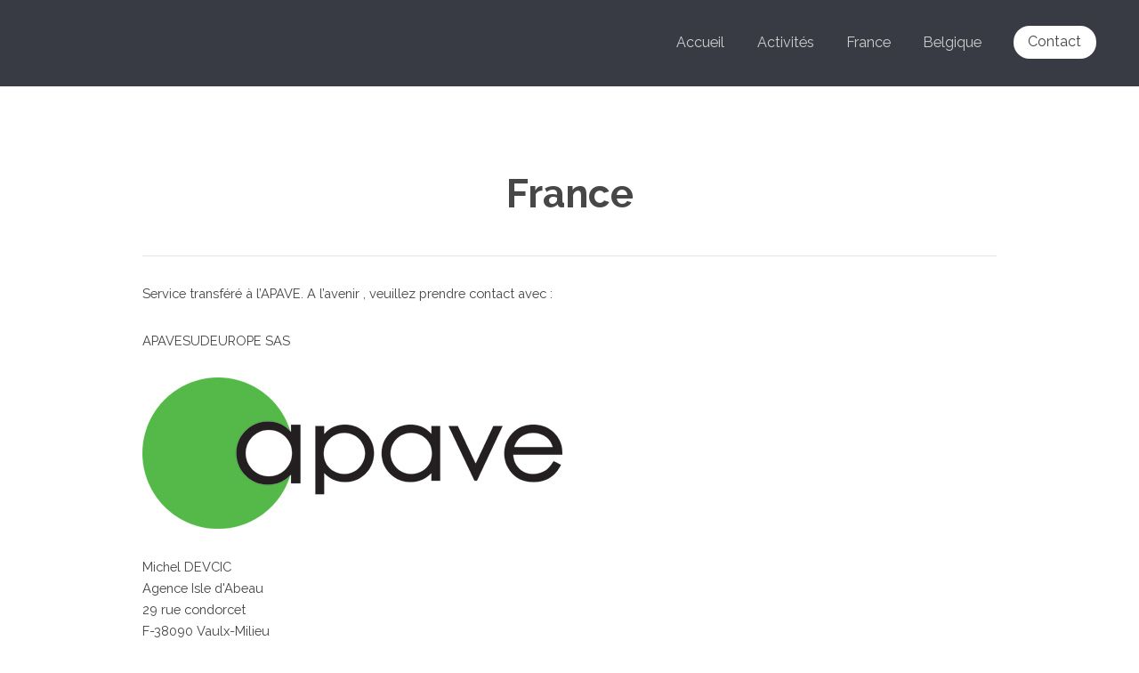

--- FILE ---
content_type: text/html; charset=UTF-8
request_url: http://technicuve.com/documents-france.php
body_size: 2242
content:
<!DOCTYPE html>
<!--
	Transit by TEMPLATED
	templated.co @templatedco
	Released for free under the Creative Commons Attribution 3.0 license (templated.co/license)
-->
<html lang="en">
	<head>
		<meta charset="UTF-8">
		<title>Technicuve - France - Documents à télécharger</title>
		<meta http-equiv="content-type" content="text/html; charset=utf-8" />
		<meta name="description" content="Documents (Agréments, preuves d'assurance, etc) à télécharger pour la France" />
		<meta name="keywords" content="" />
		<!--[if lte IE 8]><script src="js/html5shiv.js"></script><![endif]-->
		<script src="js/jquery.min.js"></script>
		<script src="js/skel.min.js"></script>
		<script src="js/skel-layers.min.js"></script>
		<script src="js/init.js"></script>
		<script type="text/javascript" src="js/modernizr-1.5.min.js"></script>
		<script src="js/contact.js"></script>
		<script type="text/javascript" src="http://maps.google.com/maps/api/js?sensor=true"></script>
		<!-- jQuery (necessary for Bootstrap's JavaScript plugins) -->
		<script src="http://cdnjs.cloudflare.com/ajax/libs/jquery/2.0.3/jquery.min.js"></script>
 
		<noscript>
			<link rel="stylesheet" href="css/skel.css" />
			<link rel="stylesheet" href="css/style.css" />
			<link rel="stylesheet" href="css/style-xlarge.css" />
			<link href="css/bootstrap.min.css" rel="stylesheet">
			<link href="css/bootstrap.css" rel="stylesheet">
		</noscript>
	</head>
	<body>

	<!-- Header -->
			
		<!-- Header -->
			<header id="header">
				<h1></h1>
				<nav id="nav">
					<ul>
						<li><a href="index.php">Accueil</a></li>
						<li><a href="activites.php">Activités</a></li>
						<li><a href="documents-france.php">France</a></li>
						<li><a href="documents-belgique.php">Belgique</a></li>
						<li><a href="contact.php" class="button special">Contact</a></li>
					</ul>
				</nav>
			</header>
			

			
		<!-- Main -->
			
		<!-- Main -->
			<section id="main" class="wrapper">
				<div class="container">

					<header class="major">
						<h2>France</h2>
						<p></p>
					</header>

					<!-- <a href="#" class="image fit"><img src="images/pic07.jpg" alt="" /></a> -->
					
				
<hr>

<!--
<h4>Liste des documents</h4>
							<div class="table-wrapper">
								<table class="alt">
									<thead>
										<tr>
											<th>Nom</th>
											<th>Description</th>
											<th>Téléchargement</th>
										</tr>
									</thead>
									<tbody>
										<tr>
											<td>Offre de prix</td>
											<td></td>
											<td><a href="documents/france/B 002 Contrôle réservoirs.doc" class="button icon fa-download">Télécharger</a></td>
										</tr>
										<tr>
											<td>Agrément Ministère</td>
											<td></td>
											<td><a href="documents/france/2014 - 2019 Décision  ministériel DEVP1402628S.pdf" class="button icon fa-download">Télécharger</a></td>
										</tr>
										<tr>
											<td>Iso 17020</td>
											<td></td>
											<td><a href="documents/france/2014 accréditation inspection.pdf" class="button icon fa-download">Télécharger</a></td>
										</tr>
										<tr>
											<td>Extrait Kbis</td>
											<td></td>
											<td><a href="documents/france/kbis.pdf" class="button icon fa-download">Télécharger</a></td>
										</tr>
										<tr>
											<td>Assurance RC</td>
											<td></td>
											<td><a href="documents/france/Attestation RC 2016-2017.pdf" class="button icon fa-download">Télécharger</a></td>
										</tr>
										<tr>
											<td>Assurance Pollution</td>
											<td></td>
											<td><a href="documents/france/Attestation Pollution 2016-2017.pdf" class="button icon fa-download">Télécharger</a></td>
										</tr>
										<tr>
											<td>Attestation Travailleurs étrangers</td>
											<td></td>
											<td><a href="documents/france/Travailleurs étrangers Aout 2017.pdf" class="button icon fa-download">Télécharger</a></td>
										</tr>
									</tbody>
									
								</table>


				</div>
				
-->
<p>Service transféré à l’APAVE. A l’avenir , veuillez prendre contact avec : </p>

<p>APAVESUDEUROPE SAS </p>

<img src="http://www.technicuve.com/images/logo-apave.jpg"></img>
<br /><br />


<p>Michel DEVCIC<br />
Agence Isle d'Abeau <br />
29 rue condorcet <br />
F-38090 Vaulx-Milieu <br />
Tél :+ 33474959725 <br />
Fax : + 33474952301<br />
Port : + 33777255199 
<br />
<br /><br />
Service Commercial <br />
Tel : +33474952300<br />
<a href="mailto:commercial.isledabeau@apave.com">commercial.isledabeau@apave.com</a><br />
</p>

			</section>

			<!-- Footer -->
			<footer id="footer">
				<div class="container">
					<section class="links">
						<div class="row">
							<section class="3u 6u(medium) 12u$(small)">
								<h3>Contrôle des réservoirs et des accessoires</h3>
								<ul class="unstyled">
									<li><a href="#">Contrôle des réservoirs</a></li>
									<li><a href="#">Contrôle des accessoires</a></li>
								</ul>
							</section>
							<section class="3u 6u$(medium) 12u$(small)">
								<h3>Organisme de contrôle</h3>
								<ul class="unstyled">
									<li><a href="#">Contrôle</a></li>
									<li><a href="#">Récupération de vapeurs</a></li>
									<li><a href="#">Sols</a></li>
									<li><a href="#">Audit de station, dépôt pétrolier</a></li>
								
								</ul>
							</section>
							<section class="3u 6u(medium) 12u$(small)">
								<h3>Contrôle des sols</h3>
								<ul class="unstyled">
									<li><a href="#">Etudes environnementales des sols</a></li>
									<li><a href="#">Projets d’Assainissement</a></li>
								</ul>
							</section>
							<section class="3u$ 6u$(medium) 12u$(small)">
								<h3>Contrôle de l'air</h3>
								<ul class="unstyled">
									<li><a href="#">Contrôle des récupérateurs de vapeurs</a></li>
								</ul>
							</section>
						</div>
					</section>
					<div class="row">
						<div class="8u 12u$(medium)">
							<ul class="copyright">
								<li>&copy; Technicuve</li>
								<li>Design: <a href="http://templated.co">TEMPLATED</a></li>
								<li>Images: <a href="http://unsplash.com">Unsplash</a></li>
								<li>Réalisation: <a href="http://www.nexxeo.be">Nexxeo</a></li>
							</ul>
						</div>
						<div class="4u$ 12u$(medium)">
							<ul class="icons">
								<!-- <li>
									<a class="icon rounded fa-facebook"><span class="label">Facebook</span></a>
								</li>
								<li>
									<a class="icon rounded fa-twitter"><span class="label">Twitter</span></a>
								</li>
								<li>
									<a class="icon rounded fa-google-plus"><span class="label">Google+</span></a>
								</li>-->
								<li>
									<a href="https://www.linkedin.com/company/2393307/" class="icon rounded fa-linkedin"><span class="label">LinkedIn</span></a>
								</li>
							</ul>
						</div>
					</div>
				</div>
			</footer>

<!-- Google tag (gtag.js) -->
<script async src="https://www.googletagmanager.com/gtag/js?id=G-JB00J5GK8M"></script>
<script>
  window.dataLayer = window.dataLayer || [];
  function gtag(){dataLayer.push(arguments);}
  gtag('js', new Date());

  gtag('config', 'G-JB00J5GK8M');
</script>		
			

	</body>
</html>

--- FILE ---
content_type: text/css
request_url: http://technicuve.com/css/style.css
body_size: 4350
content:
@charset "UTF-8";
@import url(font-awesome.min.css);
@import url(http://fonts.googleapis.com/css?family=Raleway:700,400);

/*
	Transit by TEMPLATED
	templated.co @templatedco
	Released for free under the Creative Commons Attribution 3.0 license (templated.co/license)
*/

/* Basic */

	body {
		background: #fff;
	}

		body.is-loading *, body.is-loading *:before, body.is-loading *:after {
			-moz-animation: none !important;
			-webkit-animation: none !important;
			-o-animation: none !important;
			-ms-animation: none !important;
			animation: none !important;
			-moz-transition: none !important;
			-webkit-transition: none !important;
			-o-transition: none !important;
			-ms-transition: none !important;
			transition: none !important;
		}

	body, input, select, textarea {
		color: #444;
		font-family: "Raleway", Helvetica, sans-serif;
		font-size: 13pt;
		font-weight: 400;
		line-height: 1.65em;
	}

	a {
		color: #383b43;
		text-decoration: none;
	}

		a:active, a:hover {
			text-decoration: underline;
		}

	strong, b {
		color: #474747;
		font-weight: 700;
	}

	em, i {
		font-style: italic;
	}

	p {
		margin: 0 0 2em 0;
	}

	h1, h2, h3, h4, h5, h6 {
		color: #474747;
		font-weight: 700;
		line-height: 1em;
		margin: 0 0 1em 0;
	}

		h1 a, h2 a, h3 a, h4 a, h5 a, h6 a {
			color: inherit;
			text-decoration: none;
		}

	h2 {
		font-size: 1.75em;
		line-height: 1.5em;
	}

	h3 {
		font-size: 1.35em;
		line-height: 1.5em;
	}

	h4 {
		font-size: 1.1em;
		line-height: 1.5em;
	}

	h5 {
		font-size: 0.9em;
		line-height: 1.5em;
	}

	h6 {
		font-size: 0.7em;
		line-height: 1.5em;
	}

	sub {
		font-size: 0.8em;
		position: relative;
		top: 0.5em;
	}

	sup {
		font-size: 0.8em;
		position: relative;
		top: -0.5em;
	}

	hr {
		border: 0;
		border-bottom: solid 1px rgba(144, 144, 144, 0.25);
		margin: 2em 0;
	}

		hr.major {
			margin: 3em 0;
		}

	blockquote {
		border-left: solid 4px rgba(144, 144, 144, 0.25);
		font-style: italic;
		margin: 0 0 2em 0;
		padding: 0.5em 0 0.5em 2em;
	}

	code {
		background: rgba(144, 144, 144, 0.075);
		border-radius: 4px;
		border: solid 1px rgba(144, 144, 144, 0.25);
		font-family: "Courier New", monospace;
		font-size: 0.9em;
		margin: 0 0.25em;
		padding: 0.25em 0.65em;
	}

	pre {
		-webkit-overflow-scrolling: touch;
		font-family: "Courier New", monospace;
		font-size: 0.9em;
		margin: 0 0 2em 0;
	}

		pre code {
			display: block;
			line-height: 1.75em;
			padding: 1em 1.5em;
			overflow-x: auto;
		}

	.align-left {
		text-align: left;
	}

	.align-center {
		text-align: center;
	}

	.align-right {
		text-align: right;
	}

/* Section/Article */

	section.special, article.special {
		text-align: center;
	}

	header p {
		color: #858585;
		position: relative;
		margin: 0 0 1.5em 0;
	}

	header h2 + p {
		font-size: 1.25em;
		margin-top: -1em;
		line-height: 1.5em;
	}

	header h3 + p {
		font-size: 1.1em;
		margin-top: -0.8em;
		line-height: 1.5em;
	}

	header h4 + p,
	header h5 + p,
	header h6 + p {
		font-size: 0.9em;
		margin-top: -0.6em;
		line-height: 1.5em;
	}

	header.major {
		text-align: center;
		margin-bottom: 4em;
	}

		header.major h2 {
			font-size: 3em;
			margin-bottom: 0.5em;
		}

		header.major p {
			font-size: 1.5em;
		}

/* Form */

	form {
		margin: 0 0 2em 0;
	}

	label {
		color: #474747;
		display: block;
		font-size: 0.9em;
		font-weight: 700;
		margin: 0 0 1em 0;
	}

	input[type="text"],
	input[type="password"],
	input[type="email"],
	select,
	textarea {
		-moz-appearance: none;
		-webkit-appearance: none;
		-o-appearance: none;
		-ms-appearance: none;
		appearance: none;
		background: rgba(144, 144, 144, 0.075);
		border-radius: 4px;
		border: none;
		color: inherit;
		display: block;
		outline: 0;
		padding: 0 1em;
		text-decoration: none;
		width: 100%;
	}

		input[type="text"]:invalid,
		input[type="password"]:invalid,
		input[type="email"]:invalid,
		select:invalid,
		textarea:invalid {
			box-shadow: none;
		}

		input[type="text"]:focus,
		input[type="password"]:focus,
		input[type="email"]:focus,
		select:focus,
		textarea:focus {
			border-color: #383b43;
			box-shadow: 0 0 0 1px #383b43;
		}

	.select-wrapper {
		text-decoration: none;
		display: block;
		position: relative;
	}

		.select-wrapper:before {
			content: "";
			-moz-osx-font-smoothing: grayscale;
			-webkit-font-smoothing: antialiased;
			font-family: FontAwesome;
			font-style: normal;
			font-weight: normal;
			text-transform: none !important;
		}

		.select-wrapper:before {
			color: rgba(144, 144, 144, 0.25);
			display: block;
			height: 2.75em;
			line-height: 2.75em;
			pointer-events: none;
			position: absolute;
			right: 0;
			text-align: center;
			top: 0;
			width: 2.75em;
		}

		.select-wrapper select::-ms-expand {
			display: none;
		}

	input[type="text"],
	input[type="password"],
	input[type="email"],
	select {
		height: 2.75em;
	}

	textarea {
		padding: 0.75em 1em;
	}

	input[type="checkbox"],
	input[type="radio"] {
		-moz-appearance: none;
		-webkit-appearance: none;
		-o-appearance: none;
		-ms-appearance: none;
		appearance: none;
		display: block;
		float: left;
		margin-right: -2em;
		opacity: 0;
		width: 1em;
		z-index: -1;
	}

		input[type="checkbox"] + label,
		input[type="radio"] + label {
			text-decoration: none;
			color: #444;
			cursor: pointer;
			display: inline-block;
			font-size: 1em;
			font-weight: 400;
			padding-left: 2.4em;
			padding-right: 0.75em;
			position: relative;
		}

			input[type="checkbox"] + label:before,
			input[type="radio"] + label:before {
				-moz-osx-font-smoothing: grayscale;
				-webkit-font-smoothing: antialiased;
				font-family: FontAwesome;
				font-style: normal;
				font-weight: normal;
				text-transform: none !important;
			}

			input[type="checkbox"] + label:before,
			input[type="radio"] + label:before {
				background: rgba(144, 144, 144, 0.075);
				border-radius: 4px;
				border: solid 1px rgba(144, 144, 144, 0.25);
				content: '';
				display: inline-block;
				height: 1.65em;
				left: 0;
				line-height: 1.58125em;
				position: absolute;
				text-align: center;
				top: 0;
				width: 1.65em;
			}

		input[type="checkbox"]:checked + label:before,
		input[type="radio"]:checked + label:before {
			background: #3cadd4;
			border-color: #3cadd4;
			color: #ffffff;
			content: '\f00c';
		}

		input[type="checkbox"]:focus + label:before,
		input[type="radio"]:focus + label:before {
			border-color: #383b43;
			box-shadow: 0 0 0 1px #383b43;
		}

	input[type="checkbox"] + label:before {
		border-radius: 4px;
	}

	input[type="radio"] + label:before {
		border-radius: 100%;
	}

	::-webkit-input-placeholder {
		color: #858585 !important;
		opacity: 1.0;
	}

	:-moz-placeholder {
		color: #858585 !important;
		opacity: 1.0;
	}

	::-moz-placeholder {
		color: #858585 !important;
		opacity: 1.0;
	}

	:-ms-input-placeholder {
		color: #858585 !important;
		opacity: 1.0;
	}

	.formerize-placeholder {
		color: #858585 !important;
		opacity: 1.0;
	}

/* Box */

	.box {
		border-radius: 4px;
		border: solid 1px rgba(144, 144, 144, 0.25);
		margin-bottom: 2em;
		padding: 1.5em;
	}

		.box > :last-child,
		.box > :last-child > :last-child,
		.box > :last-child > :last-child > :last-child {
			margin-bottom: 0;
		}

		.box.alt {
			border: 0;
			border-radius: 0;
			padding: 0;
		}

/* Icon */

	.icon {
		text-decoration: none;
		border-bottom: none;
		position: relative;
	}

		.icon:before {
			-moz-osx-font-smoothing: grayscale;
			-webkit-font-smoothing: antialiased;
			font-family: FontAwesome;
			font-style: normal;
			font-weight: normal;
			text-transform: none !important;
		}

		.icon:active, .icon:hover {
			text-decoration: none;
		}

		.icon > .label {
			display: none;
		}

		.icon.rounded {
			background-color: #383b43;
			border-radius: 100%;
			color: #ffffff;
			display: inline-block;
			height: 3.25em;
			line-height: 3.25em;
			text-align: center;
			width: 3.25em;
		}

			.icon.rounded.big {
				font-size: 2.5em;
				margin-bottom: 0.5em;
			}

			.icon.rounded.color1 {
				background-color: #3cadd4;
			}

			.icon.rounded.color2 {
				background-color: #3c61d4;
			}

			.icon.rounded.color3 {
				background-color: #633cd4;
			}

			.icon.rounded.color4 {
				background-color: #af3cd4;
			}

			.icon.rounded.color5 {
				background-color: #d43cad;
			}

			.icon.rounded.color6 {
				background-color: #d43c61;
			}

			.icon.rounded.color7 {
				background-color: #d4633c;
			}

			.icon.rounded.color8 {
				background-color: #d4af3c;
			}

			.icon.rounded.color9 {
				background-color: #add43c;
			}

			.icon.rounded.color10 {
				background-color: #61d43c;
			}

			.icon.rounded.fa-twitter {
				background-color: #2daae4;
			}

			.icon.rounded.fa-facebook {
				background-color: #39599f;
			}

			.icon.rounded.fa-google-plus {
				background-color: #c91e1f;
			}

			.icon.rounded.fa-dribbble {
				background-color: #c4376b;
			}

			.icon.rounded.fa-tumblr, .icon.rounded.fa-linkedin {
				background-color: #31516a;
			}

			.icon.rounded.fa-rss {
				background-color: #f2600b;
			}

/* Image */

	.image {
		border-radius: 4px;
		border: 0;
		display: inline-block;
		position: relative;
	}

		.image img {
			border-radius: 4px;
			display: block;
		}

		.image.left {
			float: left;
			padding: 0 1.5em 1em 0;
			top: 0.25em;
		}

		.image.right {
			float: right;
			padding: 0 0 1em 1.5em;
			top: 0.25em;
		}

		.image.left, .image.right {
			max-width: 40%;
		}

			.image.left img, .image.right img {
				width: 100%;
			}

		.image.fit {
			display: block;
			margin: 0 0 2em 0;
			width: 100%;
		}

			.image.fit img {
				width: 100%;
			}

/* List */

	ol {
		list-style: decimal;
		margin: 0 0 2em 0;
		padding-left: 1.25em;
	}

		ol li {
			padding-left: 0.25em;
		}

	ul {
		list-style: disc;
		margin: 0 0 2em 0;
		padding-left: 1em;
	}

		ul li {
			padding-left: 0.5em;
		}

		ul.alt {
			list-style: none;
			padding-left: 0;
		}

			ul.alt li {
				border-top: solid 1px rgba(144, 144, 144, 0.25);
				padding: 0.5em 0;
			}

				ul.alt li:first-child {
					border-top: 0;
					padding-top: 0;
				}

		ul.unstyled {
			list-style: none;
			padding-left: 0;
		}

			ul.unstyled li {
				padding: 0.4em 0;
			}

		ul.icons {
			cursor: default;
			list-style: none;
			padding-left: 0;
		}

			ul.icons li {
				display: inline-block;
				padding: 0 1em 0 0;
			}

				ul.icons li:last-child {
					padding-right: 0;
				}

				ul.icons li .icon:before {
					font-size: 2em;
				}

		ul.actions {
			cursor: default;
			list-style: none;
			padding-left: 0;
		}

			ul.actions li {
				display: inline-block;
				padding: 0 1em 0 0;
				vertical-align: middle;
			}

				ul.actions li:last-child {
					padding-right: 0;
				}

			ul.actions.small li {
				padding: 0 0.5em 0 0;
			}

			ul.actions.vertical li {
				display: block;
				padding: 1em 0 0 0;
			}

				ul.actions.vertical li:first-child {
					padding-top: 0;
				}

				ul.actions.vertical li > * {
					margin-bottom: 0;
				}

			ul.actions.vertical.small li {
				padding: 0.5em 0 0 0;
			}

				ul.actions.vertical.small li:first-child {
					padding-top: 0;
				}

			ul.actions.fit {
				display: table;
				margin-left: -1em;
				padding: 0;
				table-layout: fixed;
				width: calc(100% + 1em);
			}

				ul.actions.fit li {
					display: table-cell;
					padding: 0 0 0 1em;
				}

					ul.actions.fit li > * {
						margin-bottom: 0;
					}

				ul.actions.fit.small {
					margin-left: -0.5em;
					width: calc(100% + 0.5em);
				}

					ul.actions.fit.small li {
						padding: 0 0 0 0.5em;
					}

	dl {
		margin: 0 0 2em 0;
	}

/* Table */

	.table-wrapper {
		-webkit-overflow-scrolling: touch;
		overflow-x: auto;
	}

	table {
		margin: 0 0 2em 0;
		width: 100%;
	}

		table tbody tr {
			border: solid 1px rgba(144, 144, 144, 0.25);
			border-left: 0;
			border-right: 0;
		}

			table tbody tr:nth-child(2n + 1) {
				background-color: rgba(144, 144, 144, 0.075);
			}

		table td {
			padding: 0.75em 0.75em;
		}

		table th {
			color: #474747;
			font-size: 0.9em;
			font-weight: 700;
			padding: 0 0.75em 0.75em 0.75em;
			text-align: left;
		}

		table thead {
			border-bottom: solid 2px rgba(144, 144, 144, 0.25);
		}

		table tfoot {
			border-top: solid 2px rgba(144, 144, 144, 0.25);
		}

		table.alt {
			border-collapse: separate;
		}

			table.alt tbody tr td {
				border: solid 1px rgba(144, 144, 144, 0.25);
				border-left-width: 0;
				border-top-width: 0;
			}

				table.alt tbody tr td:first-child {
					border-left-width: 1px;
				}

			table.alt tbody tr:first-child td {
				border-top-width: 1px;
			}

			table.alt thead {
				border-bottom: 0;
			}

			table.alt tfoot {
				border-top: 0;
			}

/* Button */

	input[type="submit"],
	input[type="reset"],
	input[type="button"],
	.button {
		-moz-appearance: none;
		-webkit-appearance: none;
		-o-appearance: none;
		-ms-appearance: none;
		appearance: none;
		-moz-transition: background-color 0.2s ease-in-out, color 0.2s ease-in-out;
		-webkit-transition: background-color 0.2s ease-in-out, color 0.2s ease-in-out;
		-o-transition: background-color 0.2s ease-in-out, color 0.2s ease-in-out;
		-ms-transition: background-color 0.2s ease-in-out, color 0.2s ease-in-out;
		transition: background-color 0.2s ease-in-out, color 0.2s ease-in-out;
		background-color: #3cadd4;
		border-radius: 30px;
		border: 0;
		color: #ffffff !important;
		cursor: pointer;
		display: inline-block;
		font-weight: 400;
		height: 2.85em;
		line-height: 2.95em;
		padding: 0 2em;
		text-align: center;
		text-decoration: none;
		white-space: nowrap;
	}

		input[type="submit"]:hover,
		input[type="reset"]:hover,
		input[type="button"]:hover,
		.button:hover {
			background-color: #51b6d9;
			text-decoration: none;
		}

		input[type="submit"]:active,
		input[type="reset"]:active,
		input[type="button"]:active,
		.button:active {
			background-color: #2da2ca;
			text-decoration: none;
		}

		input[type="submit"].icon,
		input[type="reset"].icon,
		input[type="button"].icon,
		.button.icon {
			padding-left: 1.35em;
		}

			input[type="submit"].icon:before,
			input[type="reset"].icon:before,
			input[type="button"].icon:before,
			.button.icon:before {
				margin-right: 0.5em;
			}

		input[type="submit"].fit,
		input[type="reset"].fit,
		input[type="button"].fit,
		.button.fit {
			display: block;
			margin: 0 0 1em 0;
			width: 100%;
		}

		input[type="submit"].small,
		input[type="reset"].small,
		input[type="button"].small,
		.button.small {
			font-size: 0.8em;
		}

		input[type="submit"].big,
		input[type="reset"].big,
		input[type="button"].big,
		.button.big {
			font-size: 1.35em;
		}

		input[type="submit"].alt,
		input[type="reset"].alt,
		input[type="button"].alt,
		.button.alt {
			background-color: transparent;
			box-shadow: inset 0 0 0 2px rgba(144, 144, 144, 0.25);
			color: #474747 !important;
		}

			input[type="submit"].alt:hover,
			input[type="reset"].alt:hover,
			input[type="button"].alt:hover,
			.button.alt:hover {
				background-color: rgba(144, 144, 144, 0.075);
			}

			input[type="submit"].alt:active,
			input[type="reset"].alt:active,
			input[type="button"].alt:active,
			.button.alt:active {
				background-color: rgba(144, 144, 144, 0.2);
			}

			input[type="submit"].alt.icon:before,
			input[type="reset"].alt.icon:before,
			input[type="button"].alt.icon:before,
			.button.alt.icon:before {
				color: #858585;
			}

		input[type="submit"].special,
		input[type="reset"].special,
		input[type="button"].special,
		.button.special {
			background-color: #383b43;
			color: #ffffff !important;
		}

			input[type="submit"].special:hover,
			input[type="reset"].special:hover,
			input[type="button"].special:hover,
			.button.special:hover {
				background-color: #444751;
			}

			input[type="submit"].special:active,
			input[type="reset"].special:active,
			input[type="button"].special:active,
			.button.special:active {
				background-color: #2c2f35;
			}

		input[type="submit"].disabled, input[type="submit"]:disabled,
		input[type="reset"].disabled,
		input[type="reset"]:disabled,
		input[type="button"].disabled,
		input[type="button"]:disabled,
		.button.disabled,
		.button:disabled {
			background-color: #444 !important;
			box-shadow: inset 0 -0.15em 0 0 rgba(0, 0, 0, 0.15);
			color: #fff !important;
			cursor: default;
			opacity: 0.25;
		}

/* Header */

	body.landing #header {
		background-color: transparent;
		left: 0;
		position: absolute;
		top: 0;
	}

		body.landing #header nav a {
			color: rgba(255, 255, 255, 0.5);
		}

	#header {
		background-color: #383b43;
		color: #ffffff;
		cursor: default;
		font-size: 1.1em;
		height: 6em;
		line-height: 6em;
		width: 100%;
		z-index: 10000;
	}

		#header h1 {
			color: #ffffff;
			height: inherit;
			left: 3em;
			line-height: inherit;
			margin: 0;
			padding: 0;
			position: absolute;
		}

			#header h1 a {
				font-size: 1.25em;
			}

		#header nav {
			height: inherit;
			line-height: inherit;
			position: absolute;
			right: 3em;
			vertical-align: middle;
		}

			#header nav > ul {
				list-style: none;
				margin: 0;
				padding-left: 0;
			}

				#header nav > ul > li {
					border-radius: 4px;
					display: inline-block;
					margin-left: 2em;
					padding-left: 0;
				}

					#header nav > ul > li a {
						-moz-transition: color 0.2s ease-in-out;
						-webkit-transition: color 0.2s ease-in-out;
						-o-transition: color 0.2s ease-in-out;
						-ms-transition: color 0.2s ease-in-out;
						transition: color 0.2s ease-in-out;
						color: #cdced0;
						display: inline-block;
						text-decoration: none;
					}

						#header nav > ul > li a:active, #header nav > ul > li a:hover {
							color: #ffffff;
						}

					#header nav > ul > li:first-child {
						margin-left: 0;
					}

					#header nav > ul > li .button {
						background-color: #fff;
						color: #444 !important;
						height: 2.25em;
						line-height: 2.25em;
						margin-bottom: 0;
						padding: 0 1em;
						position: relative;
						top: -0.075em;
						vertical-align: middle;
					}

		#header .container {
			position: relative;
		}

			#header .container h1 {
				left: 0;
			}

			#header .container nav {
				right: 0;
			}

/* Banner */

	#banner {
		background-image: url(../images/dark_tint.png), url(../images/bokeh_car_lights_bg.jpg);
		background-position: center center;
		background-size: cover;
		color: #ffffff;
		padding: 14em 0em 14em;
		text-align: center;
		height:100px;
	}

		#banner :last-child {
			margin-bottom: 0;
		}

		#banner h2 {
			color: #ffffff;
			font-size: 4em;
			line-height: 1.25em;
			margin: 0 0 0.5em 0;
			padding: 0;
		}

		#banner p {
			font-size: 1.5em;
			margin-bottom: 1.75em;
		}

/* Wrapper */

	.wrapper {
		padding: 6em 0em 4em;
		/* Style 1 Wrapper */
		/* Style 2 Wrapper */
		/* Style 3 Wrapper */
	}

		.wrapper.style1 {
			background-color: #F5F5F5;
			border-bottom: 1px solid rgba(144, 144, 144, 0.25);
			border-top: 1px solid rgba(144, 144, 144, 0.25);
		}

			.wrapper.style1 .box {
				background-color: #fff;
				padding: 3em 2.5em;
			}

				.wrapper.style1 .box h2, .wrapper.style1 .box h3, .wrapper.style1 .box h4, .wrapper.style1 .box h5, .wrapper.style1 .box h6 {
					color: #858585;
				}

		.wrapper.style2 .profiles {
			border-bottom: 1px solid rgba(144, 144, 144, 0.25);
			border-top: 1px solid rgba(144, 144, 144, 0.25);
			margin-bottom: 4em;
			padding-top: 4em;
		}

		.wrapper.style2 .profile {
			margin-bottom: 2em;
			text-align: left;
		}

			.wrapper.style2 .profile img {
				border-radius: 50%;
				float: left;
				margin-bottom: 1em;
				margin-right: 1em;
			}

			.wrapper.style2 .profile h4 {
				margin-bottom: 0;
				margin-top: 1em;
			}

		.wrapper.style2 footer {
			margin-left: auto;
			margin-right: auto;
			width: 70%;
		}

			.wrapper.style2 footer p {
				margin-bottom: 3em;
			}

		.wrapper.style3 {
			background-color: #3cadd4;
			color: #ffffff;
		}

			.wrapper.style3 h2, .wrapper.style3 h3, .wrapper.style3 p {
				color: #ffffff;
			}

			.wrapper.style3 input[type="text"],
			.wrapper.style3 input[type="password"],
			.wrapper.style3 input[type="email"],
			.wrapper.style3 select,
			.wrapper.style3 textarea {
				background-color: #fff;
				color: #444;
			}

/* Footer */

	#footer {
		background: #383b43;
		padding: 6em 0em 4em;
	}

		#footer h2, #footer h3, #footer h4 {
			color: #ffffff;
		}

		#footer p, #footer a, #footer li {
			color: #cdced0;
		}

		#footer .links {
			border-bottom: 1px solid rgba(144, 144, 144, 0.25);
			margin-bottom: 4em;
			padding-bottom: 1em;
		}

		#footer .copyright {
			margin-top: 0.65em;
			padding: 0;
		}

			#footer .copyright li {
				color: #858585;
				display: inline-block;
				list-style: none;
				margin-left: 0.5em;
				padding-left: 0.5em;
			}

				#footer .copyright li:first-child {
					margin-left: 0;
					padding-left: 0;
				}

			#footer .copyright a {
				color: #858585;
			}

		#footer .icons {
			text-align: right;
		}

		#footer a.icon {
			color: #ffffff;
			font-size: 0.65em;
			height: 4em;
			line-height: 4em;
			width: 4em;
			cursor: pointer;
		}

/* Grid Demo */

	.grid-demo {
		display: block;
		margin: 0 0 2em 0;
	}

		.grid-demo span {
			background: #8d93a0;
			border-radius: 4px;
			color: rgba(0, 0, 0, 0.25);
			display: block;
			font-weight: 700;
			height: 2.75em;
			line-height: 2.75em;
			text-align: center;
		}

		.grid-demo .row.flush > div span {
			border-radius: 0;
		}

		.grid-demo .row.flush > div:first-child span {
			border-radius: 4px 0 0 4px;
		}

		.grid-demo .row.flush > div:last-child span {
			border-radius: 0 4px 4px 0;
		}

--- FILE ---
content_type: application/javascript
request_url: http://technicuve.com/js/skel-layers.min.js
body_size: 6543
content:
/* skel-layers.js v2.0.2-dev | (c) n33 | getskel.com | MIT licensed */
(function(e){typeof define=="function"&&define.amd?define(["jquery","skel"],e):e(jQuery,skel)})(function(e,t){var n="config",r="cache",i="setTimeout",s="trigger",o="_skel_layers_translateOrigin",u="position",f="_skel_layers_resetForms",l="$element",c="visibleWrapper",h="_skel_layers_translate",p="skel-layers-moved",d="moveToVisibleWrapper",v="_skel_layers_promote",m="exclusiveLayer",g="_skel_layers_resume",y="_skel_layers_demote",b="exclusive",w="moveToHiddenWrapper",E="center",S="right",x="_skel_layers_cssNumericValue",T="bottom",N="prototype",C="speed",k="css",L="left",A="wrapper",O="_skel_layers_init",M="_skel_layers_suspend",_="skel-layers-css-values",D="overflow-x",P="width",H="_skel_layers_doTranslate",B="transform",j="hidestart",F="layers",I="showstart",q="skel-layers-layer-z-index",R="_height",U="transition",z=null,W="hiddenWrapper",X="scrollTop",V="skel-layers-css",$="children",J="height",K="showend",Q="hideend",G=".skel-layers-fixed:not(.skel-layers-moved)",Y="iterate",Z="auto",et="deviceType",tt="resetForms",nt="unlockView",rt="top",it="touchstart.lock click.lock scroll.lock",st="recalcW",ot="element",ut="hidden",at="_width",ft=!0,lt='<div id="skel-layers-placeholder-',ct="_skel_layers_fadeOut",ht="parent",pt=!1,dt="length",vt="_skel_layers_fadeIn",mt="100%",gt="blur",yt="padding-bottom",bt="skel-layers-exclusiveVisible",wt="useActive",Et="_skel_layers_uncss",St="_skel_layers_recss",xt="easing",Tt="isInitialized",Nt="animation",Ct="lockView",kt="originalEvent",Lt="-webkit-tap-highlight-color",At="skel-layers-layer-position",Ot="#skel-layers-placeholder-",Mt="skel_layers_hiddenWrapper",_t="animations",Dt="animate",Pt="-webkit-",Ht="append",Bt="registerLocation",jt="skel-layers-layer-index",Ft="resize.lock scroll.lock",It="orientationchange.lock",qt="hasClass",Rt="z-index",Ut="_skel_layers_initializeCell",zt="breakpoints",Wt="positions",Xt="stopPropagation",Vt="touchPosX",$t="touchPosY",Jt="hide",Kt="preventDefault",Qt="canUseProperty",Gt="backface-visibility",Yt="events",Zt="-webkit-transition",en="undefined",tn="window",nn="_skel_layers_expandCell",rn="recalcH",sn="addClass",on="visible",un="none",an="_skel_layers_hasParent",fn="absolute",ln="-moz-",cn="-moz-transition",hn="handled",pn="data",dn="-ms-transition",vn="opacity",mn="rgba(0,0,0,0)",gn="show",yn="removeClass",bn="-o-transition",wn="appendTo",En="-ms-",Sn="getArray",xn="s ",Tn="states",Nn="ios",Cn="object",kn="_skel_layers_xcss",Ln="perspective",An="x",On="mode",Mn="fixed",_n="overflow-y",Dn="px",Pn="-",Hn="cell-size",Bn="side",jn="-o-",Fn="touches",In="isVisible",qn="find",Rn="*",Un="relative",zn="body",Wn="opacity ",Xn="htmlbody",Vn="#",$n="attr",Jn="html";t.registerPlugin(F,function(e){function lr(e,t,r){var i,s,o=this;this.id=e,this.index=r,this[Yt]={},this[n]={breakpoints:z,states:z,position:z,side:z,animation:un,orientation:un,width:Z,height:Z,maxWidth:mt,maxHeight:mt,zIndex:this.index,html:"",hidden:pt,exclusive:z,resetScroll:ft,resetForms:ft,swipeToHide:ft,clickToHide:pt},fr._.extend(this[n],t),this[n][b]===z&&(this[n][b]=this[n][ut]),this[ot]=fr._.newDiv(this[n][Jn]),this[ot].id=e,this[ot]._layer=this,this[l]=z,this[Vt]=z,this[$t]=z,this[on]=pt,s=fr._.newElement(this.id,this[ot],Mt,1),s.onAttach=function(){var e=this[Cn]._layer;e[Tt]()||e.init(),e.resume()},s.onDetach=function(){var e=this[Cn]._layer;e.suspend()},o[n][Tn]&&o[n][Tn]!=fr._.sd?(fr._.cacheElement(s),i=fr._[Sn](o[n][Tn]),fr._[Y](i,function(e){fr._.addCachedElementToState(i[e],s)})):o[n][zt]?(fr._.cacheElement(s),i=fr._[Sn](o[n][zt]),fr._[Y](i,function(e){fr._.addCachedElementToBreakpoint(i[e],s)})):fr._.attachElement(s)}var fr;return typeof e==en?pt:(e.fn[y]=function(){var t,n;if(this[dt]>1){for(t=0;t<this[dt];t++)e(this[t])[y]();return e(this)}return n=e(this),n[k](Rt,n[pn](q))[pn](q,""),n},e.fn[nn]=function(){var t=e(this),n=t[ht](),r=12;n[$]().each(function(){var t=e(this),n=t[$n]("class");n&&n.match(/(\s+|^)([0-9]+)u(\s+|$)/)&&(r-=parseInt(RegExp.$2))}),r>0&&(t[Ut](),t[k](P,(t[pn](Hn)+r)/12*100+"%"))},e.fn[an]=function(){return e(this).parents()[dt]>0},e.fn[Ut]=function(){var t=e(this);t[$n]("class").match(/(\s+|^)([0-9]+)u(\s+|$)/)&&t[pn](Hn,parseInt(RegExp.$2))},e.fn[v]=function(t){var r,i,s;if(this[dt]>1){for(r=0;r<this[dt];r++)e(this[r])[v](t);return e(this)}return i=e(this),isNaN(s=parseInt(i[pn](jt)))&&(s=0),i[pn](q,i[k](Rt))[k](Rt,fr[n].baseZIndex+s+(t?t:1)),i},e.fn[f]=function(){var t=e(this);return e(this)[qn]("form").each(function(){this.reset()}),t},e.fn[kn]=function(t,n){return e(this)[k](t,n)[k](ln+t,ln+n)[k](Pt+t,Pt+n)[k](jn+t,jn+n)[k](En+t,En+n)},e.fn._skel_layers_xcssProperty=function(t,n){return e(this)[k](t,n)[k](ln+t,n)[k](Pt+t,n)[k](jn+t,n)[k](En+t,n)},e.fn._skel_layers_xcssValue=function(t,n){return e(this)[k](t,n)[k](t,ln+n)[k](t,Pt+n)[k](t,jn+n)[k](t,En+n)},e.fn[Et]=function(){var n=e(this),r=n[pn](V),i={};if(!r||n[pn](_))return n;t[Y](r,function(e){var t=n[k](r[e]);t&&(i[r[e]]=t,n[k](r[e],""))}),n[pn](_,i)},e.fn[St]=function(){var n=e(this),r=n[pn](_);if(!r)return n;t[Y](r,function(e){n[k](e,r[e])}),n.removeData(_)},lr[N][_t]={none:{show:function(e){var t=e[n],r=e[l];r[X](0)[v](t.zIndex)[gn](),t[tt]&&r[f](),t[b]&&fr[Ct](An),e[d](),e[s](I),e[s](K)},hide:function(e){var t=e[n],r=e[l];r[qn](Rn)[s](gt,[ft]),t[b]&&fr[nt](An),e[w](),r[y]()[Jt](),e[s](j),e[s](Q)}},fade:{show:function(e){var t=e[n],r=e[l];r[X](0)[v](t.zIndex)[k](vn,0)[gn](),t[tt]&&r[f](),t[b]&&fr[Ct](An),e[d](),e[s](I),window[i](function(){r[vt](function(){e[s](K)})},50)},hide:function(e){var t=e[n],r=e[l];r[qn](Rn)[s](gt,[ft]),e[s](j),r[ct](function(){t[b]&&fr[nt](An),e[w](),r[y]()[Jt](),e[s](Q)})}},overlayX:{show:function(e){var t=e[n],r=e[l];r[X](0)[v](t.zIndex)[k](t[Bn],Pn+fr[st](t[at])+Dn)[gn](),t[tt]&&r[f](),t[b]&&fr[Ct](An),e[d](),e[s](I),window[i](function(){r[h]((t[Bn]==S?Pn:"")+fr[st](t[at]),0),window[i](function(){e[s](K)},fr[n][C])},50)},hide:function(e){var t=e[n],r=e[l];r[qn](Rn)[s](gt,[ft]),e[s](j),r[o](),window[i](function(){t[b]&&fr[nt](An),e[w](),r[y]()[Jt](),e[s](Q)},fr[n][C]+50)}},overlayY:{show:function(e){var t=e[n],r=e[l];r[X](0)[v](t.zIndex)[k](t[Bn],Pn+fr[st](t[R])+Dn)[gn](),t[tt]&&r[f](),t[b]&&fr[Ct]("y"),e[d](),e[s](I),window[i](function(){r[h](0,(t[Bn]==T?Pn:"")+fr[st](t[R])),window[i](function(){e[s](K)},fr[n][C])},50)},hide:function(e){var t=e[n],r=e[l];r[qn](Rn)[s](gt,[ft]),e[s](j),r[o](),window[i](function(){t[b]&&fr[nt]("y"),e[w](),r[y]()[Jt](),e[s](Q)},fr[n][C]+50)}},pushX:{show:function(e){var t=e[n],o=e[l],u=fr[r][A].add(fr[r][c][$]());o[X](0)[k](t[Bn],Pn+fr[st](t[at])+Dn)[gn](),t[tt]&&o[f](),u[v](),t[b]&&fr[Ct](An),e[d](),e[s](I),window[i](function(){o.add(u)[h]((t[Bn]==S?Pn:"")+fr[st](t[at]),0),window[i](function(){e[s](K)},fr[n][C])},50)},hide:function(e){var t=e[n],u=e[l],a=fr[r][A].add(fr[r][c][$]());u[qn](Rn)[s](gt,[ft]),e[s](j),u.add(a)[o](),window[i](function(){t[b]&&fr[nt](An),u[Jt](),e[w](),a[y](),e[s](Q)},fr[n][C]+50)}},pushY:{show:function(e){var t=e[n],o=e[l],u=fr[r][A].add(fr[r][c][$]());o[X](0)[k](t[Bn],Pn+fr[rn](t[R])+Dn)[gn](),t[tt]&&o[f](),t[b]&&fr[Ct]("y"),e[d](),e[s](I),window[i](function(){o.add(u)[h](0,(t[Bn]==T?Pn:"")+fr[rn](t[R])),window[i](function(){e[s](K)},fr[n][C])},50)},hide:function(e){var t=e[n],u=e[l],a=fr[r][A].add(fr[r][c][$]());u[qn](Rn)[s](gt,[ft]),e[s](j),u.add(a)[o](),window[i](function(){t[b]&&fr[nt]("y"),u[Jt](),e[w](),e[s](Q)},fr[n][C]+50)}},revealX:{show:function(e){var t=e[n],o=e[l],u=fr[r][A].add(fr[r][c][$]());o[X](0)[gn](),t[tt]&&o[f](),u[v](),t[b]&&fr[Ct](An),e[d](),e[s](I),window[i](function(){u[h]((t[Bn]==S?Pn:"")+fr[st](t[at]),0),window[i](function(){e[s](K)},fr[n][C])},50)},hide:function(e){var t=e[n],u=e[l],a=fr[r][A].add(fr[r][c][$]());u[qn](Rn)[s](gt,[ft]),e[s](j),a[o](),window[i](function(){t[b]&&fr[nt](An),u[Jt](),a[y](),e[w](),e[s](Q)},fr[n][C]+50)}}},lr[N][Wt]={"top-left":{v:rt,h:L,side:L},"top-right":{v:rt,h:S,side:S},top:{v:rt,h:E,side:rt},"top-center":{v:rt,h:E,side:rt},"bottom-left":{v:T,h:L,side:L},"bottom-right":{v:T,h:S,side:S},bottom:{v:T,h:E,side:T},"bottom-center":{v:T,h:E,side:T},left:{v:E,h:L,side:L},"center-left":{v:E,h:L,side:L},right:{v:E,h:S,side:S},"center-right":{v:E,h:S,side:S},center:{v:E,h:E,side:pt},"center-center":{v:E,h:E,side:pt}},lr[N].on=function(e,t){this[Yt][e]||(this[Yt][e]=[]),this[Yt][e].push(t)},lr[N][s]=function(e){var t;if(!this[Yt][e]||this[Yt][e][dt]==0)return;t=this,fr._[Y](this[Yt][e],function(n){t[Yt][e][n]()})},lr[N][gn]=function(){var e,t,o,a,f;if(this[on]){fr[r][c][Ht](this[ot]);return}e=this,t=this[n],o=fr._[wt](t[Nt]),a=this[l],a[k]("max-width","")[k]("max-height","")[k](P,"")[k](J,""),t[at]=fr._[wt](t[P]),t[R]=fr._[wt](t[J]),t[at]==Z&&(t[at]=a.outerWidth()+1),t[R]==Z&&(t[R]=a.outerHeight()+1);if(t.maxWidth!=mt||t[P]==Z)t[at]=fr[st](t[at]),t._maxWidth=fr[st](fr._[wt](t.maxWidth)),t[at]=Math.min(t[at],t._maxWidth);if(t.maxHeight!=mt||t[J]==Z)t[R]=fr[rn](t[R]),t._maxHeight=fr[rn](fr._[wt](t.maxHeight)),t[R]=Math.min(t[R],t._maxHeight);a[k](P,t[at])[k](J,t[R]),fr._.vars[et]==Nn&&(t[R]==mt&&!t[ut]&&a[k](J,"-webkit-calc("+t[R]+" + 70px)"),a.on(gt,"input,select,textarea",function(t,n){if(n)return;window[i](function(){fr[r][W][Ht](e[ot]),window[i](function(){fr[r][c][Ht](e[ot])},500)},500)})),f=this[Wt][t[u]],a[sn]("skel-layer-"+t[u])[pn](At,t[u]);switch(f.v){case rt:a[k](rt,0);break;case T:a[k](T,0);break;case E:a[k](rt,"50%")[k]("margin-top",Pn+fr.getHalf(t[R]))}switch(f.h){case L:a[k](L,0);break;case S:a[k](S,0);break;case E:a[k](L,"50%")[k]("margin-left",Pn+fr.getHalf(t[at]))}this[_t][o][gn](this),t[b]&&(fr[r][zn][sn](bt),fr[r][m]=this),this[on]=ft,this[s](gn)},lr[N][Jt]=function(){var e,t;if(!this[on]){fr[r][W][Ht](this[ot]);return}e=this[n],t=fr._[wt](e[Nt]),t in this[_t]||(t=un),this[_t][t][Jt](this),e[b]&&fr[r][m]===this&&(fr[r][zn][yn](bt),fr[r][m]=z),this[s](Jt),this[on]=pt},lr[N].init=function(){var t=this[n],r=e(this[ot]),s=this;r[O](),r[qn](Rn).each(function(){fr.parseInit(e(this))}),r[sn]("skel-layer")[pn](jt,this.index)[k](Rt,fr[n].baseZIndex)[k](u,Mn)[k]("-ms-overflow-style","-ms-autohiding-scrollbar")[k]("-webkit-overflow-scrolling","touch")[Jt]();switch(t.orientation){case"vertical":r[k](_n,Z)[k](D,ut);break;case"horizontal":r[k](D,Z)[k](_n,ut);break;case un:default:}if(!t[u]||!(t[u]in this[Wt]))t[u]="top-left";t[Bn]||(t[Bn]=this[Wt][t[u]][Bn]);if(!t[Nt]||typeof t[Nt]!==Cn&&!(t[Nt]in this[_t]))t[Nt]=un;t.clickToHide&&r[qn]("a")[k](Lt,mn).on("click.skel-layers",function(t){var r,o,u=e(this);if(u[qt]("skel-layers-ignore"))return;t[Kt](),t[Xt](),s[Jt]();if(u[qt]("skel-layers-ignoreHref"))return;r=u[$n]("href"),o=u[$n]("target"),typeof r!==en&&r!=""&&window[i](function(){o=="_blank"&&fr._.vars[et]!="wp"?window.open(r):window.location.href=r},fr[n][C]+10)}),r.on("touchstart",function(e){s[Vt]=e[kt][Fn][0].pageX,s[$t]=e[kt][Fn][0].pageY}).on("touchmove",function(e){var n,i,o,u,a,f,l;if(s[Vt]===z||s[$t]===z)return;n=s[Vt]-e[kt][Fn][0].pageX,i=s[$t]-e[kt][Fn][0].pageY,o=r.outerHeight(),u=r.get(0).scrollHeight-r[X]();if(t[ut]&&t.swipeToHide){a=pt,f=20,l=50;switch(t[Bn]){case L:a=i<f&&i>-1*f&&n>l;break;case S:a=i<f&&i>-1*f&&n<-1*l;break;case rt:a=n<f&&n>-1*f&&i>l;break;case T:a=n<f&&n>-1*f&&i<-1*l}if(a)return s[Vt]=z,s[$t]=z,s[Jt](),pt}if(r[X]()==0&&i<0||u>o-2&&u<o+2&&i>0)return pt}),this[l]=r},lr[N][Tt]=function(){return this[l]!==z},lr[N][In]=function(){return this[l].is(":visible")},lr[N][d]=function(){fr[r][c][Ht](this[l])},lr[N][w]=function(){if(!this[l][an]())return;fr[r][W][Ht](this[l])},lr[N].resume=function(t){if(!this[Tt]())return;this[l][qn](Rn).each(function(){fr.parseResume(e(this))}),this[n][ut]||this[gn](t)},lr[N].suspend=function(){if(!this[Tt]())return;this[l][o](),this[l][qn](Rn).each(function(){fr.parseSuspend(e(this))}),this[on]&&this[Jt]()},fr={cache:{visibleWrapper:z,body:z,exclusiveLayer:z,document:z,html:z,htmlbody:z,hiddenWrapper:z,layers:{},parent:z,window:z,wrapper:z},config:{baseZIndex:1e4,layers:{},mode:u,speed:500,easing:"ease",wrap:ft},layerIndex:1,create:function(t,i,s){var o,a;if(t in fr[r][F])return;if(u in i){if(!i[Jn]&&(o=e(Vn+t))[dt]==0)return;return fr[n].wrap||(fr[n].wrap=ft,fr.initWrappers()),a=new lr(t,i,fr.layerIndex++),fr[r][F][t]=a,o&&(o[$]()[wn](a[ot]),o.remove()),s||fr._.updateState(),a}return},destroy:function(i){if(i in fr[r][F]){var s=fr[r][F][i];return s.suspend(),s[n][Tn]&&s[n][Tn]!=fr._.sd&&(a=fr._[Sn](s[n][Tn]),fr._[Y](a,function(e){fr._.removeCachedElementFromState(a[e],i)})),s[n][zt]&&(a=fr._[Sn](s[n][zt]),fr._[Y](a,function(e){fr._.removeCachedElementFromBreakpoint(a[e],i)})),e(s[ot]).remove(),delete fr[r][F][i],t.uncacheElement(i),ft}return},get:function(e){if(e in fr[r][F])return fr[r][F][e];return},hide:function(e){fr[r][F][e][Jt]()},show:function(e){fr[r][F][e][gn]()},toggle:function(e){var t=fr[r][F][e];t[In]()?t[Jt]():t[gn]()},getBaseFontSize:function(){return fr._.vars.IEVersion<9?16.5:parseFloat(getComputedStyle(fr[r][zn].get(0)).fontSize)},getHalf:function(e){var t=parseInt(e);return typeof e=="string"&&e.charAt(e[dt]-1)=="%"?Math.floor(t/2)+"%":Math.floor(t/2)+Dn},lockView:function(e){e==An&&fr[r][Xn][k](D,ut),fr[n][On]!=B&&t.vars[et]==Nn&&fr[r][ht][k](J,fr[r].document[J]()),fr[r][A].on(it,function(e){e[Kt](),e[Xt](),fr[r][m]&&fr[r][m][Jt]()}),fr[r][tn].on(It,function(e){fr[r][m]&&fr[r][m][Jt]()}),fr._.vars.isMobile||window[i](function(){fr[r][tn].on(Ft,function(e){fr[r][m]&&fr[r][m][Jt]()})},fr[n][C]+50)},parseInit:function(t){var n,s,o=t.get(0),u=t[$n]("data-action"),a=t[$n]("data-args"),f,l;u&&a&&(a=a.split(","));switch(u){case"toggleLayer":case"layerToggle":t[k](Lt,mn)[k]("cursor","pointer"),n=function(t){var n=e(this);t[Kt](),t[Xt]();if(n[pn](hn)===ft)return;n[pn](hn,ft),window[i](function(){n.removeData(hn)},500);if(fr[r][m])return fr[r][m][Jt](),pt;var s=fr[r][F][a[0]];s[In]()?s[Jt]():s[gn]()},t.on("touchend click",n);break;case"navList":f=e(Vn+a[0]),n=f[qn]("a"),s=[],n.each(function(){var t=e(this),n,r;n=Math.max(0,t.parents("li")[dt]-1),r=t[$n]("href"),s.push('<a class="link depth-'+n+'"'+(typeof r!==en&&r!=""?' href="'+r+'"':"")+'><span class="indent-'+n+'"></span>'+t.text()+"</a>")}),s[dt]>0&&t[Jn]("<nav>"+s.join("")+"</nav>");break;case"copyText":f=e(Vn+a[0]),t[Jn](f.text());break;case"copyHTML":f=e(Vn+a[0]),t[Jn](f[Jn]());break;case"moveElementContents":f=e(Vn+a[0]),o[g]=function(){f[$]().each(function(){var n=e(this);if(n[qt](p))return;t[Ht](n),n[sn](p),n[Et]()})},o[M]=function(){t[$]().each(function(){var t=e(this);if(!t[qt](p))return;f[Ht](t),t[yn](p),fr.refresh(t),t[St]()})},o[g]();break;case"moveElement":f=e(Vn+a[0]),o[g]=function(){if(f[qt](p))return;e(lt+f[$n]("id")+'" />').insertBefore(f),t[Ht](f),f[sn](p),f[Et]()},o[M]=function(){if(!f[qt](p))return;e(Ot+f[$n]("id")).replaceWith(f),f[yn](p),fr.refresh(f),f[St]()},o[g]();break;case"moveCell":f=e(Vn+a[0]),l=e(Vn+a[1]),o[g]=function(){e(lt+f[$n]("id")+'" />').insertBefore(f),t[Ht](f),f[k](P,Z),l&&l[nn]()},o[M]=function(){e(Ot+f[$n]("id")).replaceWith(f),f[k](P,""),l&&l[k](P,"")},o[g]();break;default:}},parseResume:function(e){var t=e.get(0);t[g]&&t[g]()},parseSuspend:function(e){var t=e.get(0);t[M]&&t[M]()},recalc:function(e,t){var n=fr._.parseMeasurement(e),r;switch(n[1]){case"%":r=Math.floor(t*(n[0]/100));break;case"em":r=fr.getBaseFontSize()*n[0];break;default:case Dn:r=n[0]}return r},recalcH:function(t){return fr.recalc(t,e(window)[J]())},recalcW:function(t){return fr.recalc(t,e(window)[P]())},refresh:function(t){var n;t?n=t.filter(G):n=e(G),n[O](ft)[wn](fr[r][c])},unlockView:function(e){e==An&&fr[r][Xn][k](D,""),fr[n][On]!=B&&t.vars[et]==Nn&&fr[r][ht][k](J,""),fr[r][A].off(it),fr[r][tn].off(It),fr._.vars.isMobile||fr[r][tn].off(Ft)},init:function(){n in fr[n]&&(fr._.extend(fr[n],fr[n][n]),delete fr[n][n]),fr._[Y](fr[n],function(e){fr[n][e]&&typeof fr[n][e]==Cn&&u in fr[n][e]&&(fr[n][F][e]=fr[n][e],delete fr[n][e])}),typeof fr[n][On]=="function"&&(fr[n][On]=fr[n][On]()),fr[n][On]==B&&(!fr._[Qt](B)||!fr._[Qt](U))&&(fr[n][On]=u),fr[n][On]==u&&!fr._[Qt](U)&&(fr[n][On]=Dt),fr._.vars[et]=="wp"&&(fr[n][On]=Dt),fr[r][tn]=e(window),e(function(){fr.initAnimation(),fr.initObjects(),fr[n].wrap&&fr.initWrappers(),fr.initLayers(),fr.initIncludes(),fr._.updateState()})},initIncludes:function(){e(".skel-layers-include").each(function(){fr.parseInit(e(this))})},initLayers:function(){fr._[Y](fr[n][F],function(e){fr.create(e,fr[n][F][e],ft)})},initObjects:function(){fr[r].document=e(document),fr[r][Jn]=e(Jn),fr[r][zn]=e(zn),fr[r][Xn]=e("html,body")},initAnimation:function(){fr[n][On]==Dt?(e.fn[vt]=function(t){e(this).fadeTo(fr[n][C],1,t)},e.fn[ct]=function(t){e(this).fadeTo(fr[n][C],0,t)}):(e.fn[vt]=function(t){e(this)[k](vn,1),t&&window[i](t,fr[n][C]+50)},e.fn[ct]=function(t){e(this)[k](vn,0),t&&window[i](t,fr[n][C]+50)});if(fr[n][On]==B)e.fn[o]=function(){return e(this)[h](0,0)},e.fn[h]=function(t,n){return e(this)[k](B,"translate("+t+"px, "+n+"px)")},e.fn[O]=function(){return e(this)[k](Gt,ut)[k](Ln,"500")[kn](U,"transform "+fr[n][C]/1e3+xn+fr[n][xt]+","+Wn+fr[n][C]/1e3+xn+fr[n][xt])[pn](V,[Gt,Ln,cn,Zt,bn,dn,U])};else{var s=[];fr[n][On]==Dt?(fr[r][tn].resize(function(){if(fr[n][C]!=0){var e=fr[n][C];fr[n][C]=0,window[i](function(){fr[n][C]=e,s=[]},0)}}),fr[n][xt].substr(0,4)=="ease"?(fr[n][xt]="swing",fr[n][C]=fr[n][C]*.65):fr[n][xt]="linear",e.fn[H]=function(t,r){e(this)[Dt](t,fr[n][C],fr[n][xt],r)},e.fn[O]=function(t){return e(this)[k](u,t?Mn:fn)[pn](V,[u])}):(fr[r][tn].resize(function(){window[i](function(){s=[]},0)}),e.fn[H]=function(t,r){var s=e(this);fr._[Y](t,function(e){s[k](e,t[e])}),window[i](r,fr[n][C])},e.fn[O]=function(t){return e(this)[k](U,"top "+fr[n][C]/1e3+xn+fr[n][xt]+","+"right "+fr[n][C]/1e3+xn+fr[n][xt]+","+"bottom "+fr[n][C]/1e3+xn+fr[n][xt]+","+"left "+fr[n][C]/1e3+xn+fr[n][xt]+","+Wn+fr[n][C]/1e3+xn+fr[n][xt])[k](u,t?Mn:fn)[pn](V,[cn,Zt,bn,dn,U,u])}),e[x]=function(e){return e&&e.slice(-1)=="%"?e:parseInt(e)},e.fn[o]=function(){for(var t=0;t<this[dt];t++){var n=this[t],i=e(n);s[n.id]&&i[H](s[n.id],function(){fr._[Y](s[n.id],function(e){i[k](e,s[n.id][e])}),fr[r][ht][k](D,""),fr[r][A][k](P,Z)[k](yt,0)})}return e(this)},e.fn[h]=function(n,i){var o,f,l,c;n=parseInt(n),i=parseInt(i),n!=0?((t.vars[et]==Nn?fr[r][ht]:fr[r][zn])[k](D,ut),fr[r][A][k](P,fr[r][tn][P]())):l=function(){(t.vars[et]==Nn?fr[r][ht]:fr[r][zn])[k](D,""),fr[r][A][k](P,Z)},i<0?fr[r][A][k](yt,Math.abs(i)):c=function(){fr[r][A][k](yt,0)};for(o=0;o<this[dt];o++){var h=this[o],p=e(h),d;if(!s[h.id])if(d=lr[N][Wt][p[pn](At)]){s[h.id]={};switch(d.v){case E:case rt:s[h.id][rt]=e[x](h.style[rt]);break;case T:s[h.id][T]=e[x](h.style[T])}switch(d.h){case E:case L:s[h.id][L]=e[x](h.style[L]);break;case S:s[h.id][S]=e[x](h.style[S])}}else d=p[u](),s[h.id]={top:d[rt],left:d[L]};a={},fr._[Y](s[h.id],function(e){var t;switch(e){case rt:t=fr[rn](s[h.id][e])+i;break;case T:t=fr[rn](s[h.id][e])-i;break;case L:t=fr[st](s[h.id][e])+n;break;case S:t=fr[st](s[h.id][e])-n}a[e]=t}),p[H](a,function(){l&&l(),c&&c()})}return e(this)}}},initWrappers:function(){fr[n][On]!=B?(fr[r][zn].wrapInner('<div id="skel-layers-parent" />'),fr[r][ht]=e("#skel-layers-parent"),fr[r][ht][k](u,fn)[k](L,0)[k](rt,0)[k]("min-height",mt)[k](P,mt)):fr[r][ht]=fr[r][zn],fr[r][ht].wrapInner('<div id="skel-layers-wrapper" />'),fr[r][A]=e("#skel-layers-wrapper"),fr[r][A][k](u,Un)[k](L,0)[k](S,0)[k](rt,0)[O](),fr[r][W]=e('<div id="skel-layers-hiddenWrapper" />')[wn](fr[r][ht]),fr[r][W][k](J,mt),fr[r][c]=e('<div id="skel-layers-visibleWrapper" />')[wn](fr[r][ht]),fr[r][c][k](u,Un),fr._[Bt](Mt,fr[r][W][0]),fr._[Bt]("skel_layers_visibleWrapper",fr[r][c][0]),fr._[Bt]("skel_layers_wrapper",fr[r][A][0]),e("[autofocus]").focus(),fr.refresh()}},fr)}(jQuery))});

--- FILE ---
content_type: application/javascript
request_url: http://technicuve.com/js/contact.js
body_size: 448
content:
$(function (contact) {

    $('#contact-form').validator();

    $('#contact-form').on('submit', function (e) {
        if (!e.isDefaultPrevented()) {
            var url = "http://www.nexxeo.be/technicuve4/includes/action_contact.php";

            $.ajax({
                type: "POST",
                url: url,
                data: $(this).serialize(),
                success: function (data)
                {
                    var messageAlert = 'alert-' + data.type;
                    var messageText = data.message;

                    var alertBox = '<div class="alert ' + messageAlert + ' alert-dismissable"><button type="button" class="close" data-dismiss="alert" aria-hidden="true">&times;</button>' + messageText + '</div>';
                    if (messageAlert && messageText) {
                        $('#contact-form').find('.messages').html(alertBox);
                        $('#contact-form')[0].reset();
                    }
                }
            });
            return false;
        }
    })
});